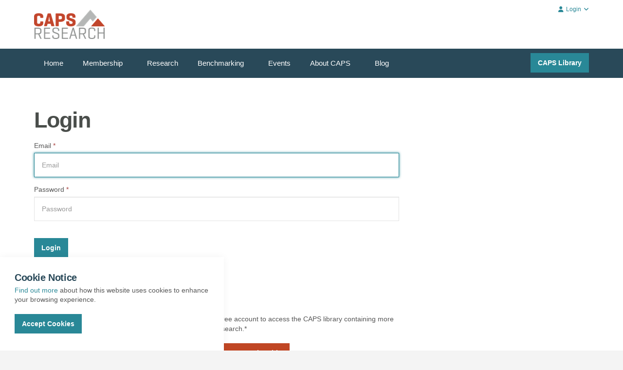

--- FILE ---
content_type: text/html; charset=utf-8
request_url: https://capsresearch.org/library?linkedReportID=850
body_size: 6228
content:


<!DOCTYPE html>
<!--[if lt IE 7 ]> <html lang="en" class="no-js ie6"> <![endif]-->
<!--[if IE 7 ]>    <html lang="en" class="no-js ie7"> <![endif]-->
<!--[if IE 8 ]>    <html lang="en" class="no-js ie8"> <![endif]-->
<!--[if IE 9 ]>    <html lang="en" class="no-js ie9"> <![endif]-->
<!--[if (gt IE 9)|!(IE)]><!-->
<html lang="en" class="no-js">
<!--<![endif]-->
<head>
	<meta charset="UTF-8">
	<meta name="viewport" content="width=device-width, initial-scale=1">
	
    <link rel="canonical" href="https://capsresearch.org/library/"/>
    <title>Library | CAPS Research</title>
    <meta name="description">
	<meta property="og:type" content="website">
    <meta property="og:title" content="Library | CAPS Research" />
    <meta property="og:image" content="https://capsresearch.org/media/1034/capsr-logo-rgb.png" />
    <meta property="og:url" content="https://capsresearch.org/library/" />
    <meta property="og:description" />
    <meta property="og:site_name" content="CAPS Research" />
        <meta name="twitter:card" content="summary" />
        <meta name="twitter:site" content="@CAPSResearch" />


	<!-- WEB FONT -->
	<link href="//maxcdn.bootstrapcdn.com/font-awesome/4.3.0/css/font-awesome.min.css" rel="stylesheet" media="none" onload="this.media='all';">
	<link href="//code.ionicframework.com/ionicons/2.0.1/css/ionicons.min.css" rel="stylesheet" media="none" onload="this.media='all';">

	<!-- STYLESHEETS -->
	<!--<link rel="stylesheet" href="//maxcdn.bootstrapcdn.com/bootstrap/3.3.7/css/bootstrap.min.css" integrity="sha384-BVYiiSIFeK1dGmJRAkycuHAHRg32OmUcww7on3RYdg4Va+PmSTsz/K68vbdEjh4u" crossorigin="anonymous">-->
	<!--Customized Bootstrap theme with https://www.bootstrap-live-customizer.com/version/3.3.7/-->
	<link rel="stylesheet" href="/Content/bootstrap.min.css">
	<link rel="stylesheet" href="/Content/Bootstrap3.3.7-custom_theme.css">
	
	
	<link rel="stylesheet" href="/Content/jquery-ui.min.css" />
	<!-- COMPILED STYLESHEETS -->
	
	<link rel="stylesheet" href="/css/usn-global.css?v=1" />
	<link rel="stylesheet" href="/css/custom.css?v=8" />

	<!-- INTERNAL STYLES -->
	    <style>
        header #logo {
	        width: 145px;
            height: 60px;
	    }

        header #logo a {
            width: 145px;
            height: 60px;
            background-image: url('/media/1034/capsr-logo-rgb.png?width=145&amp;height=60');
            background-repeat:no-repeat; background-position:center;
        }

        @media only screen and (-webkit-min-device-pixel-ratio : 1.5), only screen and (min-device-pixel-ratio : 1.5), only screen and (-webkit-min-device-pixel-ratio : 2), only screen and (min-device-pixel-ratio : 2) {
            header #logo a {
                background-image: url('/media/1034/capsr-logo-rgb.png');
                
                background-size: 72px 30px;
            }
        }
    </style>


	<!--[if IE]>
	<link rel="stylesheet" href="~/css/ie.css">
	<![endif]-->
	<!-- SCRIPTS -->
	
	<script src="/scripts/jquery-2.2.2.min.js"></script>
	
	<script src="/scripts/modernizr.min.js"></script>
	
	<script src="/scripts/bootstrap.3.3.7.min.js"></script>
	
	<script src="/scripts/jquery.validate.min.js"></script>
	
	<script src="/scripts/jquery.validate.unobtrusive.min.js"></script>
	
	
	<script src="/scripts/jquery-ui.min.js"></script>
	<script src="/scripts/plugins.js"></script>
	<script src="/scripts/application.js"></script>
	<script src="/scripts/jquery.unobtrusive-ajax.min.js"></script>
    <script>
        function hidemenu() {
            $("#pgHeader").hide();
            document.body.style.paddingTop = "0px";

            $("#pgFooter").hide();

            $("#pgBreadcrumb").hide();

        }
    </script>
	<!-- ICONS -->
	        <link rel="shortcut icon" href="/media/1032/caps_favicon_512x512.png?width=32&height=32" type="image/png">
        <link rel="apple-touch-icon" sizes="57x57" href="/media/1032/caps_favicon_512x512.png?width=57&height=57">
        <link rel="apple-touch-icon" sizes="60x60" href="/media/1032/caps_favicon_512x512.png?width=60&height=60">
        <link rel="apple-touch-icon" sizes="72x72" href="/media/1032/caps_favicon_512x512.png?width=72&height=72">
        <link rel="apple-touch-icon" sizes="76x76" href="/media/1032/caps_favicon_512x512.png?width=76&height=76">
        <link rel="apple-touch-icon" sizes="114x114" href="/media/1032/caps_favicon_512x512.png?width=114&height=114">
        <link rel="apple-touch-icon" sizes="120x120" href="/media/1032/caps_favicon_512x512.png?width=120&height=120">
        <link rel="apple-touch-icon" sizes="144x144" href="/media/1032/caps_favicon_512x512.png?width=144&height=144">
        <link rel="apple-touch-icon" sizes="152x152" href="/media/1032/caps_favicon_512x512.png?width=152&height=152">
        <link rel="apple-touch-icon" sizes="180x180" href="/media/1032/caps_favicon_512x512.png?width=180&height=180">
        <link rel="icon" type="image/png" href="/media/1032/caps_favicon_512x512.png?width=16&height=16" sizes="16x16">
        <link rel="icon" type="image/png" href="/media/1032/caps_favicon_512x512.png?width=32&height=32" sizes="32x32">
        <link rel="icon" type="image/png" href="/media/1032/caps_favicon_512x512.png?width=96&height=96" sizes="96x96">
        <link rel="icon" type="image/png" href="/media/1032/caps_favicon_512x512.png?width=192&height=192" sizes="192x192">
        <meta name="msapplication-square70x70logo" content="/media/1032/caps_favicon_512x512.png?width=70&height=70" />
        <meta name="msapplication-square150x150logo" content="/media/1032/caps_favicon_512x512.png?width=150&height=150" />
        <meta name="msapplication-wide310x150logo" content="/media/1032/caps_favicon_512x512.png?width=310&height=150" />
        <meta name="msapplication-square310x310logo" content="/media/1032/caps_favicon_512x512.png?width=310&height=310" />


	

	
<script>var exdays = 365;</script>


	
<!-- Google tag (gtag.js) - Google Analytics -->
<script async src="https://www.googletagmanager.com/gtag/js?id=G-7TDR9J1CXS"></script>
<script>
  window.dataLayer = window.dataLayer || [];   function gtag(){dataLayer.push(arguments);}   gtag('js', new Date());   gtag('config', 'G-7TDR9J1CXS'); 
</script>

<!-- Fontawesome -->
<script src="https://kit.fontawesome.com/5fc80c9562.js"></script>

<!-- Google tag (gtag.js) --> <script async src="https://www.googletagmanager.com/gtag/js?id=AW-16783641178"></script> <script>   window.dataLayer = window.dataLayer || [];   function gtag(){dataLayer.push(arguments);}   gtag('js', new Date());   gtag('config', 'AW-16783641178'); </script>

<!-- Bootstrap Multiselect -->
<link rel="stylesheet" href="https://cdnjs.cloudflare.com/ajax/libs/bootstrap-multiselect/0.9.15/css/bootstrap-multiselect.css">
<script src="https://cdnjs.cloudflare.com/ajax/libs/bootstrap-multiselect/0.9.15/js/bootstrap-multiselect.min.js"></script>
<script src="https://cdnjs.cloudflare.com/ajax/libs/bootstrap-multiselect/0.9.15/js/bootstrap-multiselect.min.js.map"></script>

<!-- Bootstrap Datepicker -->
<link rel="stylesheet" href="https://cdnjs.cloudflare.com/ajax/libs/bootstrap-datepicker/1.8.0/css/bootstrap-datepicker.css.map">
<link rel="stylesheet" href="https://cdnjs.cloudflare.com/ajax/libs/bootstrap-datepicker/1.8.0/css/bootstrap-datepicker.min.css">
<script src="https://cdnjs.cloudflare.com/ajax/libs/bootstrap-datepicker/1.8.0/js/bootstrap-datepicker.min.js"></script>

<!-- Minimalist Tag Cloud Generator with jQuery - tagcloud.js -->
<script src="/Scripts/jquery.tagcloud.js"></script>

</head>
<body >
    
    <a class="skip-to-content sr-only" href="#content">Skip to the content</a>


    <!-- SITE -->
    <div id="site">

            <!-- HEADER -->
            <header id="pgHeader" >


                <div class="container" >
                    <!-- ROW -->
                    <div class="row">
                        <!-- LOGO -->
                        <div >
                            <div id="logo" ><a href="/">CAPS Research</a></div>


                            </div>
                        <!--// LOGO -->
                        <!-- EXPAND -->
                        <a class="expand" ><span>Menu</span></a>
                        <!--// EXPAND -->
                        <!-- NAVIGATION -->
                        <div class="navigation">

                            <!-- REVEAL -->
                            <div class="reveal">

                                



<nav class="cta-link">
    
        <a id="ctaLibrary" class="btn c1-bg c5-text" href="/Library" title="CAPS Library">CAPS Library</a>
</nav>

                                
        <nav class="main">
            <ul>
                        <li id="menu_1201" >
                            <span >
                                <a href="/"  >
                                    Home
                                </a>
                            </span>
                        </li>
                        <li id="menu_1475"  class="has-child ">
                            <span >
                                <a href="/membership/"  >
                                    Membership
                                </a>
                                    <i class="ion-chevron-down"></i>
                            </span>
    <ul>
            <li >
                <span >
                    <a href="/membership/benefits/">
Benefits                    </a>
                </span>
            </li>
            <li >
                <span >
                    <a href="/membership/onboarding/">
Onboarding                    </a>
                </span>
            </li>
            <li >
                <span >
                    <a href="/membership/content-schedule/">
Content schedule                    </a>
                </span>
            </li>
            <li >
                <span >
                    <a href="/membership/contact-membership/">
Contact membership                    </a>
                </span>
            </li>
            <li >
                <span >
                    <a href="/membership/healthcare-sector/">
Healthcare sector                    </a>
                </span>
            </li>
    </ul>
                        </li>
                        <li id="menu_1477" >
                            <span >
                                <a href="/research/"  >
                                    Research
                                </a>
                            </span>
                        </li>
                        <li id="menu_1483"  class="has-child ">
                            <span >
                                <a href="/benchmarking/"  >
                                    Benchmarking
                                </a>
                                    <i class="ion-chevron-down"></i>
                            </span>
    <ul>
            <li >
                <span >
                    <a href="/benchmarking/metrics-dashboard/">
Metrics dashboard                    </a>
                </span>
            </li>
            <li >
                <span >
                    <a href="/benchmarking/contact-benchmarking/">
Contact benchmarking                    </a>
                </span>
            </li>
            <li >
                <span >
                    <a href="/benchmarking/metrics-of-sm-survey/">
Metrics of SM survey                    </a>
                </span>
            </li>
            <li >
                <span >
                    <a href="/benchmarking/benchmarking-opt-in/">
Benchmarking opt-in                    </a>
                </span>
            </li>
    </ul>
                        </li>
                        <li id="menu_1487" >
                            <span >
                                <a href="/events/"  >
                                    Events
                                </a>
                            </span>
                        </li>
                        <li id="menu_1489"  class="has-child ">
                            <span >
                                <a href="/about-caps-research/"  >
                                    About CAPS
                                </a>
                                    <i class="ion-chevron-down"></i>
                            </span>
    <ul>
            <li >
                <span >
                    <a href="/about-caps-research/our-board/">
Our board                    </a>
                </span>
            </li>
            <li >
                <span >
                    <a href="/about-caps-research/our-members/">
Our members                    </a>
                </span>
            </li>
            <li >
                <span >
                    <a href="/about-caps-research/contact-faqs/">
Contact &amp; FAQs                    </a>
                </span>
            </li>
    </ul>
                        </li>
                        <li id="menu_1382" >
                            <span >
                                <a href="/blog/"  >
                                    Blog
                                </a>
                            </span>
                        </li>
            </ul>
        </nav>




                                


                                
        <nav class="top">
            <ul>

                        <li class="dropdown">
                            <a href="#" class="dropdown-toggle" data-toggle="dropdown" role="button" aria-expanded="false"><i class="fa fa-user c1-text"></i>Login<i class="fa fa-angle-down after"></i></a>
                            <ul class="dropdown-menu pull-right" role="menu">
                                <li><a href="/login/"><i class="fas fa-sign-in-alt c1-text"></i> Login</a></li>
                                <li><a href="/register/"><i class="fas fa-edit c1-text"></i> Register</a></li>
                            </ul>
                        </li>
            </ul>
        </nav>




                            </div>
                            <!--// REVEAL -->
                        </div>
                        <!--// NAVIGATION -->
                    </div>
                    <!--// ROW -->
                </div>
            </header>
            <!--// HEADER -->

        <div id="content" >

            



            

<div style="margin-left:0px; margin-right:25px;">
    
    <script>
        $(function () {
            window.location.href = '/login?redirect=Library?linkedReportID!equal!850';
        });
    </script>
    <div style="padding:100px;">
        <h4>Please <a href="/login?redirect=Library?linkedReportID!equal!850">login</a> to access.</h4>
    </div>


</div>

            



        </div>

        <!-- BREADCRUMB -->
        
        <section class="breadcrumb-trail c5-bg" id="pgBreadcrumb">
            <div class="container">

                <!-- ROW -->
                <div class="row">
                    <nav class="col-xs-12">
                        <ol itemscope itemtype="https://schema.org/BreadcrumbList">
                                        <li itemprop="itemListElement" itemscope itemtype="https://schema.org/ListItem"><a href="/" id="9acd1785-7792-4b70-ae9f-d1a5ee0a1938" itemscope itemtype="https://schema.org/Thing" itemprop="item"><span itemprop="name">Home</span></a><meta itemprop="position" content="1"/></li>

                                        <li itemprop="itemListElement" itemscope itemtype="https://schema.org/ListItem" class="active"><span itemprop="name">Library</span><meta itemprop="position" content="2" /></li>

                        </ol>

                    </nav>
                </div>
                <!--// ROW -->
            </div>
        </section>

        <!--// BREADCRUMB -->

            <!-- FOOTER -->
            <footer id="pgFooter">
                <div class="container">
                    <!-- ROW -->
                    <div class="row">
                        <div class="col-md-4 col-xs-12">
                            <!-- COMPANY DETAILS -->
                            	
        <div class="company-details">
		    <p class="heading">CAPS Research</p>
	    		    <address>
			    <p><span class="w8qArf"><span>3</span></span><span class="LrzXr">09 W. Elliot Rd., </span><span class="LrzXr">Suite #</span><span class="LrzXr">113<br /></span><span class="LrzXr">Tempe, AZ 85284-1556 USA</span></p>
		    </address>
                    <p>Tel. +1 (480) 752-2277</p>
	    	    </div> 

                            <!--// COMPANY DETAILS -->
                        </div>
                        <div class="col-md-4 col-xs-12">
                            
        <nav class="quick-links">
                <p class="heading">Quick links</p>
                                    <li class="col-xs-6" style="list-style-type:none">
                            <a href="/library1/"  >CAPS Library</a>
                        </li>
                        <li class="col-xs-6" style="list-style-type:none">
                            <a href="https://wpcarey.asu.edu/" target="_blank"  title="Link will open in a new window/tab" >W. P. Carey School of Business at ASU<i class="ion-android-open after"></i></a>
                        </li>
                        <li class="col-xs-6" style="list-style-type:none">
                            <a href="/about-caps-research/contact-faqs/"  >Contact Us</a>
                        </li>
                        <li class="col-xs-6" style="list-style-type:none">
                            <a href="https://www.instituteforsupplymanagement.org/" target="_blank"  title="Link will open in a new window/tab" >Institute for Supply Management<i class="ion-android-open after"></i></a>
                        </li>
                        <li class="col-xs-6" style="list-style-type:none">
                            <a href="/newsletter-sign-up/"  >Sign up for the newsletter</a>
                        </li>
        </nav>

                        </div>
                        <div class="col-md-3 col-md-offset-1 col-xs-12">
                            	
        <nav class="social">
	        <p class="heading">Let&#39;s connect!</p>
		    <ul>
	            			    <li class="twitter"><a href="https://twitter.com/CAPSResearch" class="symbol" target="_blank" title="Link will open in a new window/tab">twitter</a></li>
	            			    <li class="linkedin"><a href="https://www.linkedin.com/company/caps-research" class="symbol" target="_blank" title="Link will open in a new window/tab">linkedin</a></li>
	            		                        	            	            	            	            	            <li class="youtube"><a href="https://www.youtube.com/c/CAPSResearchOrg" class="symbol" target="_blank" title="Link will open in a new window/tab">youtube</a></li>
                                                	                <li class="rss"><a href="/blog/rss/" class="symbol" target="_blank" title="Link will open in a new window/tab">rss</a></li>
		</ul>
    </nav>   

                        </div>
                    </div>
                    <!--// ROW -->
                    <!-- ROW -->
                    <div class="row">
                        <div class="col-xs-12">
                            <nav class="footer">
                                <ul>
                                    <li class="copyright"><div>&copy; 2026, Arizona Board of Regents on behalf of Arizona State University</div></li>
                                    	
		    <li>
                <a href="/use-policy/"  >Use Policy</a>                                       
		    </li>
		    <li>
                <a href="/privacy-policy/"  >Privacy Policy</a>                                       
		    </li>
		    <li>
                <a href="/antitrust-policy/"  >Antitrust Policy</a>                                       
		    </li>
		    <li>
                <a href="/sitemap/"  >Sitemap</a>                                       
		    </li>

                                    <!--
                                    Updated copyright and removed uskinned credit - PWM 12/7/2018
                                    <li class="site-credit">
                                        <div>Umbraco CMS theme from </div>
                                        <a target="_blank" title="Link will open in a new window/tab" href="http://www.uskinned.net"><span>uSkinned</span></a>
                                    </li>-->
                                </ul>
                            </nav>
                        </div>
                    </div>
                    <!--// ROW -->
                </div>
            </footer>
            <!--// FOOTER -->
        <!-- BACK TO TOP -->
        <span id="top-link-block">
            <a class="btn c1-bg c5-text" href="#top" onclick="$('html,body').animate({scrollTop:0},'slow');return false;">
                <i class="ion-chevron-up"></i>
            </a>
        </span>
        <!--// BACK TO TOP -->
    </div>
    <!--// SITE -->

    
        <!-- COOKIE NOTICE -->
        <div class="cookie-notice c5-bg closed">
            <div class="inner">

                    <p class="heading c3-text">Cookie Notice</p>

                    <div class="text base-text">
                        <p><a data-udi="umb://document/d94cd0916e7d41dcbc3517741cc2bdae" href="/privacy-policy/" title="Privacy Policy">Find out more</a> about how this website uses cookies to enhance your browsing experience.</p>
                    </div>
                <p class="link"><a class="btn c1-bg c5-text accept-cookies" href="#">Accept Cookies</a></p>
            </div>
        </div>
        <!--// COOKIE NOTICE -->


    

    
    

    <!-- Act-on Beacon Tracker -->
    <script>/*<![CDATA[*/(function (w, a, b, d, s) { w[a] = w[a] || {}; w[a][b] = w[a][b] || { q: [], track: function (r, e, t) { this.q.push({ r: r, e: e, t: t || +new Date }); } }; var e = d.createElement(s); var f = d.getElementsByTagName(s)[0]; e.async = 1; e.src = '//info.capsresearch.org/cdnr/22/acton/bn/tracker/30067'; f.parentNode.insertBefore(e, f); })(window, 'ActOn', 'Beacon', document, 'script'); ActOn.Beacon.track();/*]]>*/</script>
    <!--If acton needs to be turned of for a page put in here-->
    
</body>
</html>

--- FILE ---
content_type: text/html; charset=utf-8
request_url: https://capsresearch.org/login?redirect=Library?linkedReportID!equal!850
body_size: 8511
content:


<!DOCTYPE html>
<!--[if lt IE 7 ]> <html lang="en" class="no-js ie6"> <![endif]-->
<!--[if IE 7 ]>    <html lang="en" class="no-js ie7"> <![endif]-->
<!--[if IE 8 ]>    <html lang="en" class="no-js ie8"> <![endif]-->
<!--[if IE 9 ]>    <html lang="en" class="no-js ie9"> <![endif]-->
<!--[if (gt IE 9)|!(IE)]><!-->
<html lang="en" class="no-js">
<!--<![endif]-->
<head>
	<meta charset="UTF-8">
	<meta name="viewport" content="width=device-width, initial-scale=1">
	
    <link rel="canonical" href="https://capsresearch.org/login/"/>
    <title>Login | CAPS Research</title>
    <meta name="description" content="">
	<meta property="og:type" content="website">
    <meta property="og:title" content="Login | CAPS Research" />
    <meta property="og:image" content="https://capsresearch.org/media/1034/capsr-logo-rgb.png" />
    <meta property="og:url" content="https://capsresearch.org/login/" />
    <meta property="og:description" content="" />
    <meta property="og:site_name" content="CAPS Research" />
        <meta name="twitter:card" content="summary" />
        <meta name="twitter:site" content="@CAPSResearch" />


	<!-- WEB FONT -->
	<link href="//maxcdn.bootstrapcdn.com/font-awesome/4.3.0/css/font-awesome.min.css" rel="stylesheet" media="none" onload="this.media='all';">
	<link href="//code.ionicframework.com/ionicons/2.0.1/css/ionicons.min.css" rel="stylesheet" media="none" onload="this.media='all';">

	<!-- STYLESHEETS -->
	<!--<link rel="stylesheet" href="//maxcdn.bootstrapcdn.com/bootstrap/3.3.7/css/bootstrap.min.css" integrity="sha384-BVYiiSIFeK1dGmJRAkycuHAHRg32OmUcww7on3RYdg4Va+PmSTsz/K68vbdEjh4u" crossorigin="anonymous">-->
	<!--Customized Bootstrap theme with https://www.bootstrap-live-customizer.com/version/3.3.7/-->
	<link rel="stylesheet" href="/Content/bootstrap.min.css">
	<link rel="stylesheet" href="/Content/Bootstrap3.3.7-custom_theme.css">
	
	
	<link rel="stylesheet" href="/Content/jquery-ui.min.css" />
	<!-- COMPILED STYLESHEETS -->
	
	<link rel="stylesheet" href="/css/usn-global.css?v=1" />
	<link rel="stylesheet" href="/css/custom.css?v=8" />

	<!-- INTERNAL STYLES -->
	    <style>
        header #logo {
	        width: 145px;
            height: 60px;
	    }

        header #logo a {
            width: 145px;
            height: 60px;
            background-image: url('/media/1034/capsr-logo-rgb.png?width=145&amp;height=60');
            background-repeat:no-repeat; background-position:center;
        }

        @media only screen and (-webkit-min-device-pixel-ratio : 1.5), only screen and (min-device-pixel-ratio : 1.5), only screen and (-webkit-min-device-pixel-ratio : 2), only screen and (min-device-pixel-ratio : 2) {
            header #logo a {
                background-image: url('/media/1034/capsr-logo-rgb.png');
                
                background-size: 72px 30px;
            }
        }
    </style>


	<!--[if IE]>
	<link rel="stylesheet" href="~/css/ie.css">
	<![endif]-->
	<!-- SCRIPTS -->
	
	<script src="/scripts/jquery-2.2.2.min.js"></script>
	
	<script src="/scripts/modernizr.min.js"></script>
	
	<script src="/scripts/bootstrap.3.3.7.min.js"></script>
	
	<script src="/scripts/jquery.validate.min.js"></script>
	
	<script src="/scripts/jquery.validate.unobtrusive.min.js"></script>
	
	
	<script src="/scripts/jquery-ui.min.js"></script>
	<script src="/scripts/plugins.js"></script>
	<script src="/scripts/application.js"></script>
	<script src="/scripts/jquery.unobtrusive-ajax.min.js"></script>
    <script>
        function hidemenu() {
            $("#pgHeader").hide();
            document.body.style.paddingTop = "0px";

            $("#pgFooter").hide();

            $("#pgBreadcrumb").hide();

        }
    </script>
	<!-- ICONS -->
	        <link rel="shortcut icon" href="/media/1032/caps_favicon_512x512.png?width=32&height=32" type="image/png">
        <link rel="apple-touch-icon" sizes="57x57" href="/media/1032/caps_favicon_512x512.png?width=57&height=57">
        <link rel="apple-touch-icon" sizes="60x60" href="/media/1032/caps_favicon_512x512.png?width=60&height=60">
        <link rel="apple-touch-icon" sizes="72x72" href="/media/1032/caps_favicon_512x512.png?width=72&height=72">
        <link rel="apple-touch-icon" sizes="76x76" href="/media/1032/caps_favicon_512x512.png?width=76&height=76">
        <link rel="apple-touch-icon" sizes="114x114" href="/media/1032/caps_favicon_512x512.png?width=114&height=114">
        <link rel="apple-touch-icon" sizes="120x120" href="/media/1032/caps_favicon_512x512.png?width=120&height=120">
        <link rel="apple-touch-icon" sizes="144x144" href="/media/1032/caps_favicon_512x512.png?width=144&height=144">
        <link rel="apple-touch-icon" sizes="152x152" href="/media/1032/caps_favicon_512x512.png?width=152&height=152">
        <link rel="apple-touch-icon" sizes="180x180" href="/media/1032/caps_favicon_512x512.png?width=180&height=180">
        <link rel="icon" type="image/png" href="/media/1032/caps_favicon_512x512.png?width=16&height=16" sizes="16x16">
        <link rel="icon" type="image/png" href="/media/1032/caps_favicon_512x512.png?width=32&height=32" sizes="32x32">
        <link rel="icon" type="image/png" href="/media/1032/caps_favicon_512x512.png?width=96&height=96" sizes="96x96">
        <link rel="icon" type="image/png" href="/media/1032/caps_favicon_512x512.png?width=192&height=192" sizes="192x192">
        <meta name="msapplication-square70x70logo" content="/media/1032/caps_favicon_512x512.png?width=70&height=70" />
        <meta name="msapplication-square150x150logo" content="/media/1032/caps_favicon_512x512.png?width=150&height=150" />
        <meta name="msapplication-wide310x150logo" content="/media/1032/caps_favicon_512x512.png?width=310&height=150" />
        <meta name="msapplication-square310x310logo" content="/media/1032/caps_favicon_512x512.png?width=310&height=310" />


	

	
<script>var exdays = 365;</script>


	
<!-- Google tag (gtag.js) - Google Analytics -->
<script async src="https://www.googletagmanager.com/gtag/js?id=G-7TDR9J1CXS"></script>
<script>
  window.dataLayer = window.dataLayer || [];   function gtag(){dataLayer.push(arguments);}   gtag('js', new Date());   gtag('config', 'G-7TDR9J1CXS'); 
</script>

<!-- Fontawesome -->
<script src="https://kit.fontawesome.com/5fc80c9562.js"></script>

<!-- Google tag (gtag.js) --> <script async src="https://www.googletagmanager.com/gtag/js?id=AW-16783641178"></script> <script>   window.dataLayer = window.dataLayer || [];   function gtag(){dataLayer.push(arguments);}   gtag('js', new Date());   gtag('config', 'AW-16783641178'); </script>

<!-- Bootstrap Multiselect -->
<link rel="stylesheet" href="https://cdnjs.cloudflare.com/ajax/libs/bootstrap-multiselect/0.9.15/css/bootstrap-multiselect.css">
<script src="https://cdnjs.cloudflare.com/ajax/libs/bootstrap-multiselect/0.9.15/js/bootstrap-multiselect.min.js"></script>
<script src="https://cdnjs.cloudflare.com/ajax/libs/bootstrap-multiselect/0.9.15/js/bootstrap-multiselect.min.js.map"></script>

<!-- Bootstrap Datepicker -->
<link rel="stylesheet" href="https://cdnjs.cloudflare.com/ajax/libs/bootstrap-datepicker/1.8.0/css/bootstrap-datepicker.css.map">
<link rel="stylesheet" href="https://cdnjs.cloudflare.com/ajax/libs/bootstrap-datepicker/1.8.0/css/bootstrap-datepicker.min.css">
<script src="https://cdnjs.cloudflare.com/ajax/libs/bootstrap-datepicker/1.8.0/js/bootstrap-datepicker.min.js"></script>

<!-- Minimalist Tag Cloud Generator with jQuery - tagcloud.js -->
<script src="/Scripts/jquery.tagcloud.js"></script>

</head>
<body 


     class="standard-page  fixed-width "
>
    
    <a class="skip-to-content sr-only" href="#content">Skip to the content</a>


    <!-- SITE -->
    <div id="site">

            <!-- HEADER -->
            <header id="pgHeader" >


                <div class="container" >
                    <!-- ROW -->
                    <div class="row">
                        <!-- LOGO -->
                        <div >
                            <div id="logo" ><a href="/">CAPS Research</a></div>


                            </div>
                        <!--// LOGO -->
                        <!-- EXPAND -->
                        <a class="expand" ><span>Menu</span></a>
                        <!--// EXPAND -->
                        <!-- NAVIGATION -->
                        <div class="navigation">

                            <!-- REVEAL -->
                            <div class="reveal">

                                



<nav class="cta-link">
    
        <a id="ctaLibrary" class="btn c1-bg c5-text" href="/Library" title="CAPS Library">CAPS Library</a>
</nav>

                                
        <nav class="main">
            <ul>
                        <li id="menu_1201" >
                            <span >
                                <a href="/"  >
                                    Home
                                </a>
                            </span>
                        </li>
                        <li id="menu_1475"  class="has-child ">
                            <span >
                                <a href="/membership/"  >
                                    Membership
                                </a>
                                    <i class="ion-chevron-down"></i>
                            </span>
    <ul>
            <li >
                <span >
                    <a href="/membership/benefits/">
Benefits                    </a>
                </span>
            </li>
            <li >
                <span >
                    <a href="/membership/onboarding/">
Onboarding                    </a>
                </span>
            </li>
            <li >
                <span >
                    <a href="/membership/content-schedule/">
Content schedule                    </a>
                </span>
            </li>
            <li >
                <span >
                    <a href="/membership/contact-membership/">
Contact membership                    </a>
                </span>
            </li>
            <li >
                <span >
                    <a href="/membership/healthcare-sector/">
Healthcare sector                    </a>
                </span>
            </li>
    </ul>
                        </li>
                        <li id="menu_1477" >
                            <span >
                                <a href="/research/"  >
                                    Research
                                </a>
                            </span>
                        </li>
                        <li id="menu_1483"  class="has-child ">
                            <span >
                                <a href="/benchmarking/"  >
                                    Benchmarking
                                </a>
                                    <i class="ion-chevron-down"></i>
                            </span>
    <ul>
            <li >
                <span >
                    <a href="/benchmarking/metrics-dashboard/">
Metrics dashboard                    </a>
                </span>
            </li>
            <li >
                <span >
                    <a href="/benchmarking/contact-benchmarking/">
Contact benchmarking                    </a>
                </span>
            </li>
            <li >
                <span >
                    <a href="/benchmarking/metrics-of-sm-survey/">
Metrics of SM survey                    </a>
                </span>
            </li>
            <li >
                <span >
                    <a href="/benchmarking/benchmarking-opt-in/">
Benchmarking opt-in                    </a>
                </span>
            </li>
    </ul>
                        </li>
                        <li id="menu_1487" >
                            <span >
                                <a href="/events/"  >
                                    Events
                                </a>
                            </span>
                        </li>
                        <li id="menu_1489"  class="has-child ">
                            <span >
                                <a href="/about-caps-research/"  >
                                    About CAPS
                                </a>
                                    <i class="ion-chevron-down"></i>
                            </span>
    <ul>
            <li >
                <span >
                    <a href="/about-caps-research/our-board/">
Our board                    </a>
                </span>
            </li>
            <li >
                <span >
                    <a href="/about-caps-research/our-members/">
Our members                    </a>
                </span>
            </li>
            <li >
                <span >
                    <a href="/about-caps-research/contact-faqs/">
Contact &amp; FAQs                    </a>
                </span>
            </li>
    </ul>
                        </li>
                        <li id="menu_1382" >
                            <span >
                                <a href="/blog/"  >
                                    Blog
                                </a>
                            </span>
                        </li>
            </ul>
        </nav>




                                


                                
        <nav class="top">
            <ul>

                        <li class="dropdown">
                            <a href="#" class="dropdown-toggle" data-toggle="dropdown" role="button" aria-expanded="false"><i class="fa fa-user c1-text"></i>Login<i class="fa fa-angle-down after"></i></a>
                            <ul class="dropdown-menu pull-right" role="menu">
                                <li><a href="/login/"><i class="fas fa-sign-in-alt c1-text"></i> Login</a></li>
                                <li><a href="/register/"><i class="fas fa-edit c1-text"></i> Register</a></li>
                            </ul>
                        </li>
            </ul>
        </nav>




                            </div>
                            <!--// REVEAL -->
                        </div>
                        <!--// NAVIGATION -->
                    </div>
                    <!--// ROW -->
                </div>
            </header>
            <!--// HEADER -->

        <div id="content" >

            



            






<!-- CONTENT -->
<section class="content">

    <!-- CONTAINER -->
    <div class="container">
	
	    <!-- ROW -->
	    <div class="row">
			
		    <!-- CONTENT COL -->
		    <div 
 class="left-col col-md-8 col-xs-12">
				
			            <h1 class="heading main">Login</h1>


		
			    <!-- IMAGE -->
			    


			    <!--// IMAGE -->
	       
			    

                <!-- FORM -->
                
<form action="/login?redirect=Library?linkedReportID!equal!850" enctype="multipart/form-data" method="post"><input name="__RequestVerificationToken" type="hidden" value="MJXM8pVNSZa4Nh_X5f-99DjHgXQfkrin1FiHeY3SRH-ji5XBu21sN7StT4OOtxyDYBBdWjoM2UfsWDgrpoyG0tn9unOXJRYwhR5KqGuR89Q1" /><input name='ufprt' type='hidden' value='[base64]' /></form>
<noscript>
    <h3>Javascript is disabled!</h3>
    Javascript is required for use of the CAPS Library. Please enable Javascript or contact your system admin for assistance.
</noscript>
<script>
    $(function () {
        $('#LoginForm').show();
        $('#Username').focus();
        $("#Password").keypress(function (e) {
            if (e.keyCode === 13) {
                e.preventDefault();
                $('#LoginForm').submit();
            }
        });
    });
</script>

<form action="/login?redirect=Library?linkedReportID!equal!850" enctype="multipart/form-data" id="LoginForm" method="post" style="display:none;"><input name="__RequestVerificationToken" type="hidden" value="LBC5PEUYZG1RlAOx9bNKMO_0kbM317WYOq9cIgWXgUIOMaHMkq83JpOG8kXcIpsMPD8SdZ22_uoPKHuLM5OaxaJiqScymMTN2nspCD3-W7g1" />    <div class="login">
        <fieldset>
            <div class="form-group">
                <label for="Username" class="control-label">
                    Email <em class="req">*</em>
                </label>
                <input autocapitalize="off" class="form-control" data-val="true" data-val-required="The Username field is required." id="Username" name="Username" placeholder="Email" type="text" value="" />
                <span class="field-validation-valid" data-valmsg-for="Username" data-valmsg-replace="false">The &#39;Email&#39; field is required</span>
            </div>

            <div class="form-group">
                <label for="Password" class="control-label">
                    Password <em class="req">*</em>
                </label>
                <input class="form-control" data-val="true" data-val-required="The Password field is required." id="Password" name="Password" placeholder="Password" type="password" />
                <span class="field-validation-valid" data-valmsg-for="Password" data-valmsg-replace="false">The &#39;Password&#39; field is required</span>
            </div>
            <input id="ReturnUrl" name="ReturnUrl" type="hidden" value="Library?linkedReportID!equal!850" />
        </fieldset>
        <fieldset>
            
            <button class="btn c1-bg c5-text" type="submit">
                <span>Login</span>
            </button>
        </fieldset>
        <a href="/forgot-password-request">Forgot your password</a>
    </div>
    <div>
        <br />
    </div>
    <div>
        <h5 style="padding-bottom: 12px; color:#c04624">
            <span>
                <strong>
                    Not a CAPS member?
                </strong>
            </span>
        </h5>
        <div>
            Get a taste of what a full membership can provide. Create a free account to access the CAPS library containing more than 30 years of metrics, best practices, and leading-edge research.*
            <br />
            <p class="link">
                <a role="button" class="btn c7-bg c5-text" href="/register">Register for your free account</a> <a role="button" class="btn c7-bg c5-text" href="/membership">Learn more about CAPS membership</a>
            </p>

            <br />
            *Only members have access to reports published within the last 7 years.
            <br />
        </div>
    </div>
<input name='ufprt' type='hidden' value='[base64]' /></form>
			    <!--// FORM -->
				
		    </div>
		    <!--// CONTENT COL -->
			
		    
			<div class="right-col col-lg-3 col-md-4 col-xs-12 pull-right">                                                     

			    <!-- SUB  -->
			    

	
  

			    <!--// SUB -->
			    <!-- PROMO PODS -->
			    


			    <!--// PROMO PODS -->
			</div>


		
	    </div>
	    <!--// ROW -->

    </div>
    <!--// CONTAINER -->

</section>	
<!--// CONTENT -->







            



        </div>

        <!-- BREADCRUMB -->
        
        <section class="breadcrumb-trail c5-bg" id="pgBreadcrumb">
            <div class="container">

                <!-- ROW -->
                <div class="row">
                    <nav class="col-xs-12">
                        <ol itemscope itemtype="https://schema.org/BreadcrumbList">
                                        <li itemprop="itemListElement" itemscope itemtype="https://schema.org/ListItem"><a href="/" id="c3515cd8-c772-4c67-9867-60f6039d7942" itemscope itemtype="https://schema.org/Thing" itemprop="item"><span itemprop="name">Home</span></a><meta itemprop="position" content="1"/></li>

                                        <li itemprop="itemListElement" itemscope itemtype="https://schema.org/ListItem" class="active"><span itemprop="name">Login</span><meta itemprop="position" content="2" /></li>

                        </ol>

                    </nav>
                </div>
                <!--// ROW -->
            </div>
        </section>

        <!--// BREADCRUMB -->

            <!-- FOOTER -->
            <footer id="pgFooter">
                <div class="container">
                    <!-- ROW -->
                    <div class="row">
                        <div class="col-md-4 col-xs-12">
                            <!-- COMPANY DETAILS -->
                            	
        <div class="company-details">
		    <p class="heading">CAPS Research</p>
	    		    <address>
			    <p><span class="w8qArf"><span>3</span></span><span class="LrzXr">09 W. Elliot Rd., </span><span class="LrzXr">Suite #</span><span class="LrzXr">113<br /></span><span class="LrzXr">Tempe, AZ 85284-1556 USA</span></p>
		    </address>
                    <p>Tel. +1 (480) 752-2277</p>
	    	    </div> 

                            <!--// COMPANY DETAILS -->
                        </div>
                        <div class="col-md-4 col-xs-12">
                            
        <nav class="quick-links">
                <p class="heading">Quick links</p>
                                    <li class="col-xs-6" style="list-style-type:none">
                            <a href="/library1/"  >CAPS Library</a>
                        </li>
                        <li class="col-xs-6" style="list-style-type:none">
                            <a href="https://wpcarey.asu.edu/" target="_blank"  title="Link will open in a new window/tab" >W. P. Carey School of Business at ASU<i class="ion-android-open after"></i></a>
                        </li>
                        <li class="col-xs-6" style="list-style-type:none">
                            <a href="/about-caps-research/contact-faqs/"  >Contact Us</a>
                        </li>
                        <li class="col-xs-6" style="list-style-type:none">
                            <a href="https://www.instituteforsupplymanagement.org/" target="_blank"  title="Link will open in a new window/tab" >Institute for Supply Management<i class="ion-android-open after"></i></a>
                        </li>
                        <li class="col-xs-6" style="list-style-type:none">
                            <a href="/newsletter-sign-up/"  >Sign up for the newsletter</a>
                        </li>
        </nav>

                        </div>
                        <div class="col-md-3 col-md-offset-1 col-xs-12">
                            	
        <nav class="social">
	        <p class="heading">Let&#39;s connect!</p>
		    <ul>
	            			    <li class="twitter"><a href="https://twitter.com/CAPSResearch" class="symbol" target="_blank" title="Link will open in a new window/tab">twitter</a></li>
	            			    <li class="linkedin"><a href="https://www.linkedin.com/company/caps-research" class="symbol" target="_blank" title="Link will open in a new window/tab">linkedin</a></li>
	            		                        	            	            	            	            	            <li class="youtube"><a href="https://www.youtube.com/c/CAPSResearchOrg" class="symbol" target="_blank" title="Link will open in a new window/tab">youtube</a></li>
                                                	                <li class="rss"><a href="/blog/rss/" class="symbol" target="_blank" title="Link will open in a new window/tab">rss</a></li>
		</ul>
    </nav>   

                        </div>
                    </div>
                    <!--// ROW -->
                    <!-- ROW -->
                    <div class="row">
                        <div class="col-xs-12">
                            <nav class="footer">
                                <ul>
                                    <li class="copyright"><div>&copy; 2026, Arizona Board of Regents on behalf of Arizona State University</div></li>
                                    	
		    <li>
                <a href="/use-policy/"  >Use Policy</a>                                       
		    </li>
		    <li>
                <a href="/privacy-policy/"  >Privacy Policy</a>                                       
		    </li>
		    <li>
                <a href="/antitrust-policy/"  >Antitrust Policy</a>                                       
		    </li>
		    <li>
                <a href="/sitemap/"  >Sitemap</a>                                       
		    </li>

                                    <!--
                                    Updated copyright and removed uskinned credit - PWM 12/7/2018
                                    <li class="site-credit">
                                        <div>Umbraco CMS theme from </div>
                                        <a target="_blank" title="Link will open in a new window/tab" href="http://www.uskinned.net"><span>uSkinned</span></a>
                                    </li>-->
                                </ul>
                            </nav>
                        </div>
                    </div>
                    <!--// ROW -->
                </div>
            </footer>
            <!--// FOOTER -->
        <!-- BACK TO TOP -->
        <span id="top-link-block">
            <a class="btn c1-bg c5-text" href="#top" onclick="$('html,body').animate({scrollTop:0},'slow');return false;">
                <i class="ion-chevron-up"></i>
            </a>
        </span>
        <!--// BACK TO TOP -->
    </div>
    <!--// SITE -->

    
        <!-- COOKIE NOTICE -->
        <div class="cookie-notice c5-bg closed">
            <div class="inner">

                    <p class="heading c3-text">Cookie Notice</p>

                    <div class="text base-text">
                        <p><a data-udi="umb://document/d94cd0916e7d41dcbc3517741cc2bdae" href="/privacy-policy/" title="Privacy Policy">Find out more</a> about how this website uses cookies to enhance your browsing experience.</p>
                    </div>
                <p class="link"><a class="btn c1-bg c5-text accept-cookies" href="#">Accept Cookies</a></p>
            </div>
        </div>
        <!--// COOKIE NOTICE -->


    

    
    

    <!-- Act-on Beacon Tracker -->
    <script>/*<![CDATA[*/(function (w, a, b, d, s) { w[a] = w[a] || {}; w[a][b] = w[a][b] || { q: [], track: function (r, e, t) { this.q.push({ r: r, e: e, t: t || +new Date }); } }; var e = d.createElement(s); var f = d.getElementsByTagName(s)[0]; e.async = 1; e.src = '//info.capsresearch.org/cdnr/22/acton/bn/tracker/30067'; f.parentNode.insertBefore(e, f); })(window, 'ActOn', 'Beacon', document, 'script'); ActOn.Beacon.track();/*]]>*/</script>
    <!--If acton needs to be turned of for a page put in here-->
    
</body>
</html>